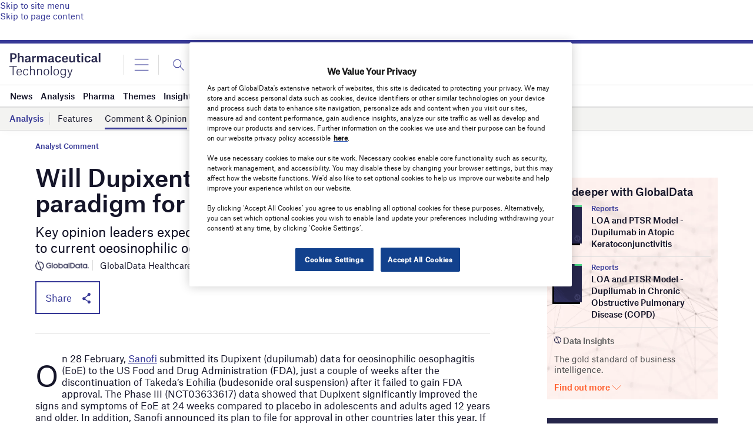

--- FILE ---
content_type: text/html; charset=utf-8
request_url: https://www.google.com/recaptcha/api2/anchor?ar=1&k=6LcqBjQUAAAAAOm0OoVcGhdeuwRaYeG44rfzGqtv&co=aHR0cHM6Ly93d3cucGhhcm1hY2V1dGljYWwtdGVjaG5vbG9neS5jb206NDQz&hl=en&v=N67nZn4AqZkNcbeMu4prBgzg&size=normal&anchor-ms=20000&execute-ms=30000&cb=an8dhg8dh1fc
body_size: 49261
content:
<!DOCTYPE HTML><html dir="ltr" lang="en"><head><meta http-equiv="Content-Type" content="text/html; charset=UTF-8">
<meta http-equiv="X-UA-Compatible" content="IE=edge">
<title>reCAPTCHA</title>
<style type="text/css">
/* cyrillic-ext */
@font-face {
  font-family: 'Roboto';
  font-style: normal;
  font-weight: 400;
  font-stretch: 100%;
  src: url(//fonts.gstatic.com/s/roboto/v48/KFO7CnqEu92Fr1ME7kSn66aGLdTylUAMa3GUBHMdazTgWw.woff2) format('woff2');
  unicode-range: U+0460-052F, U+1C80-1C8A, U+20B4, U+2DE0-2DFF, U+A640-A69F, U+FE2E-FE2F;
}
/* cyrillic */
@font-face {
  font-family: 'Roboto';
  font-style: normal;
  font-weight: 400;
  font-stretch: 100%;
  src: url(//fonts.gstatic.com/s/roboto/v48/KFO7CnqEu92Fr1ME7kSn66aGLdTylUAMa3iUBHMdazTgWw.woff2) format('woff2');
  unicode-range: U+0301, U+0400-045F, U+0490-0491, U+04B0-04B1, U+2116;
}
/* greek-ext */
@font-face {
  font-family: 'Roboto';
  font-style: normal;
  font-weight: 400;
  font-stretch: 100%;
  src: url(//fonts.gstatic.com/s/roboto/v48/KFO7CnqEu92Fr1ME7kSn66aGLdTylUAMa3CUBHMdazTgWw.woff2) format('woff2');
  unicode-range: U+1F00-1FFF;
}
/* greek */
@font-face {
  font-family: 'Roboto';
  font-style: normal;
  font-weight: 400;
  font-stretch: 100%;
  src: url(//fonts.gstatic.com/s/roboto/v48/KFO7CnqEu92Fr1ME7kSn66aGLdTylUAMa3-UBHMdazTgWw.woff2) format('woff2');
  unicode-range: U+0370-0377, U+037A-037F, U+0384-038A, U+038C, U+038E-03A1, U+03A3-03FF;
}
/* math */
@font-face {
  font-family: 'Roboto';
  font-style: normal;
  font-weight: 400;
  font-stretch: 100%;
  src: url(//fonts.gstatic.com/s/roboto/v48/KFO7CnqEu92Fr1ME7kSn66aGLdTylUAMawCUBHMdazTgWw.woff2) format('woff2');
  unicode-range: U+0302-0303, U+0305, U+0307-0308, U+0310, U+0312, U+0315, U+031A, U+0326-0327, U+032C, U+032F-0330, U+0332-0333, U+0338, U+033A, U+0346, U+034D, U+0391-03A1, U+03A3-03A9, U+03B1-03C9, U+03D1, U+03D5-03D6, U+03F0-03F1, U+03F4-03F5, U+2016-2017, U+2034-2038, U+203C, U+2040, U+2043, U+2047, U+2050, U+2057, U+205F, U+2070-2071, U+2074-208E, U+2090-209C, U+20D0-20DC, U+20E1, U+20E5-20EF, U+2100-2112, U+2114-2115, U+2117-2121, U+2123-214F, U+2190, U+2192, U+2194-21AE, U+21B0-21E5, U+21F1-21F2, U+21F4-2211, U+2213-2214, U+2216-22FF, U+2308-230B, U+2310, U+2319, U+231C-2321, U+2336-237A, U+237C, U+2395, U+239B-23B7, U+23D0, U+23DC-23E1, U+2474-2475, U+25AF, U+25B3, U+25B7, U+25BD, U+25C1, U+25CA, U+25CC, U+25FB, U+266D-266F, U+27C0-27FF, U+2900-2AFF, U+2B0E-2B11, U+2B30-2B4C, U+2BFE, U+3030, U+FF5B, U+FF5D, U+1D400-1D7FF, U+1EE00-1EEFF;
}
/* symbols */
@font-face {
  font-family: 'Roboto';
  font-style: normal;
  font-weight: 400;
  font-stretch: 100%;
  src: url(//fonts.gstatic.com/s/roboto/v48/KFO7CnqEu92Fr1ME7kSn66aGLdTylUAMaxKUBHMdazTgWw.woff2) format('woff2');
  unicode-range: U+0001-000C, U+000E-001F, U+007F-009F, U+20DD-20E0, U+20E2-20E4, U+2150-218F, U+2190, U+2192, U+2194-2199, U+21AF, U+21E6-21F0, U+21F3, U+2218-2219, U+2299, U+22C4-22C6, U+2300-243F, U+2440-244A, U+2460-24FF, U+25A0-27BF, U+2800-28FF, U+2921-2922, U+2981, U+29BF, U+29EB, U+2B00-2BFF, U+4DC0-4DFF, U+FFF9-FFFB, U+10140-1018E, U+10190-1019C, U+101A0, U+101D0-101FD, U+102E0-102FB, U+10E60-10E7E, U+1D2C0-1D2D3, U+1D2E0-1D37F, U+1F000-1F0FF, U+1F100-1F1AD, U+1F1E6-1F1FF, U+1F30D-1F30F, U+1F315, U+1F31C, U+1F31E, U+1F320-1F32C, U+1F336, U+1F378, U+1F37D, U+1F382, U+1F393-1F39F, U+1F3A7-1F3A8, U+1F3AC-1F3AF, U+1F3C2, U+1F3C4-1F3C6, U+1F3CA-1F3CE, U+1F3D4-1F3E0, U+1F3ED, U+1F3F1-1F3F3, U+1F3F5-1F3F7, U+1F408, U+1F415, U+1F41F, U+1F426, U+1F43F, U+1F441-1F442, U+1F444, U+1F446-1F449, U+1F44C-1F44E, U+1F453, U+1F46A, U+1F47D, U+1F4A3, U+1F4B0, U+1F4B3, U+1F4B9, U+1F4BB, U+1F4BF, U+1F4C8-1F4CB, U+1F4D6, U+1F4DA, U+1F4DF, U+1F4E3-1F4E6, U+1F4EA-1F4ED, U+1F4F7, U+1F4F9-1F4FB, U+1F4FD-1F4FE, U+1F503, U+1F507-1F50B, U+1F50D, U+1F512-1F513, U+1F53E-1F54A, U+1F54F-1F5FA, U+1F610, U+1F650-1F67F, U+1F687, U+1F68D, U+1F691, U+1F694, U+1F698, U+1F6AD, U+1F6B2, U+1F6B9-1F6BA, U+1F6BC, U+1F6C6-1F6CF, U+1F6D3-1F6D7, U+1F6E0-1F6EA, U+1F6F0-1F6F3, U+1F6F7-1F6FC, U+1F700-1F7FF, U+1F800-1F80B, U+1F810-1F847, U+1F850-1F859, U+1F860-1F887, U+1F890-1F8AD, U+1F8B0-1F8BB, U+1F8C0-1F8C1, U+1F900-1F90B, U+1F93B, U+1F946, U+1F984, U+1F996, U+1F9E9, U+1FA00-1FA6F, U+1FA70-1FA7C, U+1FA80-1FA89, U+1FA8F-1FAC6, U+1FACE-1FADC, U+1FADF-1FAE9, U+1FAF0-1FAF8, U+1FB00-1FBFF;
}
/* vietnamese */
@font-face {
  font-family: 'Roboto';
  font-style: normal;
  font-weight: 400;
  font-stretch: 100%;
  src: url(//fonts.gstatic.com/s/roboto/v48/KFO7CnqEu92Fr1ME7kSn66aGLdTylUAMa3OUBHMdazTgWw.woff2) format('woff2');
  unicode-range: U+0102-0103, U+0110-0111, U+0128-0129, U+0168-0169, U+01A0-01A1, U+01AF-01B0, U+0300-0301, U+0303-0304, U+0308-0309, U+0323, U+0329, U+1EA0-1EF9, U+20AB;
}
/* latin-ext */
@font-face {
  font-family: 'Roboto';
  font-style: normal;
  font-weight: 400;
  font-stretch: 100%;
  src: url(//fonts.gstatic.com/s/roboto/v48/KFO7CnqEu92Fr1ME7kSn66aGLdTylUAMa3KUBHMdazTgWw.woff2) format('woff2');
  unicode-range: U+0100-02BA, U+02BD-02C5, U+02C7-02CC, U+02CE-02D7, U+02DD-02FF, U+0304, U+0308, U+0329, U+1D00-1DBF, U+1E00-1E9F, U+1EF2-1EFF, U+2020, U+20A0-20AB, U+20AD-20C0, U+2113, U+2C60-2C7F, U+A720-A7FF;
}
/* latin */
@font-face {
  font-family: 'Roboto';
  font-style: normal;
  font-weight: 400;
  font-stretch: 100%;
  src: url(//fonts.gstatic.com/s/roboto/v48/KFO7CnqEu92Fr1ME7kSn66aGLdTylUAMa3yUBHMdazQ.woff2) format('woff2');
  unicode-range: U+0000-00FF, U+0131, U+0152-0153, U+02BB-02BC, U+02C6, U+02DA, U+02DC, U+0304, U+0308, U+0329, U+2000-206F, U+20AC, U+2122, U+2191, U+2193, U+2212, U+2215, U+FEFF, U+FFFD;
}
/* cyrillic-ext */
@font-face {
  font-family: 'Roboto';
  font-style: normal;
  font-weight: 500;
  font-stretch: 100%;
  src: url(//fonts.gstatic.com/s/roboto/v48/KFO7CnqEu92Fr1ME7kSn66aGLdTylUAMa3GUBHMdazTgWw.woff2) format('woff2');
  unicode-range: U+0460-052F, U+1C80-1C8A, U+20B4, U+2DE0-2DFF, U+A640-A69F, U+FE2E-FE2F;
}
/* cyrillic */
@font-face {
  font-family: 'Roboto';
  font-style: normal;
  font-weight: 500;
  font-stretch: 100%;
  src: url(//fonts.gstatic.com/s/roboto/v48/KFO7CnqEu92Fr1ME7kSn66aGLdTylUAMa3iUBHMdazTgWw.woff2) format('woff2');
  unicode-range: U+0301, U+0400-045F, U+0490-0491, U+04B0-04B1, U+2116;
}
/* greek-ext */
@font-face {
  font-family: 'Roboto';
  font-style: normal;
  font-weight: 500;
  font-stretch: 100%;
  src: url(//fonts.gstatic.com/s/roboto/v48/KFO7CnqEu92Fr1ME7kSn66aGLdTylUAMa3CUBHMdazTgWw.woff2) format('woff2');
  unicode-range: U+1F00-1FFF;
}
/* greek */
@font-face {
  font-family: 'Roboto';
  font-style: normal;
  font-weight: 500;
  font-stretch: 100%;
  src: url(//fonts.gstatic.com/s/roboto/v48/KFO7CnqEu92Fr1ME7kSn66aGLdTylUAMa3-UBHMdazTgWw.woff2) format('woff2');
  unicode-range: U+0370-0377, U+037A-037F, U+0384-038A, U+038C, U+038E-03A1, U+03A3-03FF;
}
/* math */
@font-face {
  font-family: 'Roboto';
  font-style: normal;
  font-weight: 500;
  font-stretch: 100%;
  src: url(//fonts.gstatic.com/s/roboto/v48/KFO7CnqEu92Fr1ME7kSn66aGLdTylUAMawCUBHMdazTgWw.woff2) format('woff2');
  unicode-range: U+0302-0303, U+0305, U+0307-0308, U+0310, U+0312, U+0315, U+031A, U+0326-0327, U+032C, U+032F-0330, U+0332-0333, U+0338, U+033A, U+0346, U+034D, U+0391-03A1, U+03A3-03A9, U+03B1-03C9, U+03D1, U+03D5-03D6, U+03F0-03F1, U+03F4-03F5, U+2016-2017, U+2034-2038, U+203C, U+2040, U+2043, U+2047, U+2050, U+2057, U+205F, U+2070-2071, U+2074-208E, U+2090-209C, U+20D0-20DC, U+20E1, U+20E5-20EF, U+2100-2112, U+2114-2115, U+2117-2121, U+2123-214F, U+2190, U+2192, U+2194-21AE, U+21B0-21E5, U+21F1-21F2, U+21F4-2211, U+2213-2214, U+2216-22FF, U+2308-230B, U+2310, U+2319, U+231C-2321, U+2336-237A, U+237C, U+2395, U+239B-23B7, U+23D0, U+23DC-23E1, U+2474-2475, U+25AF, U+25B3, U+25B7, U+25BD, U+25C1, U+25CA, U+25CC, U+25FB, U+266D-266F, U+27C0-27FF, U+2900-2AFF, U+2B0E-2B11, U+2B30-2B4C, U+2BFE, U+3030, U+FF5B, U+FF5D, U+1D400-1D7FF, U+1EE00-1EEFF;
}
/* symbols */
@font-face {
  font-family: 'Roboto';
  font-style: normal;
  font-weight: 500;
  font-stretch: 100%;
  src: url(//fonts.gstatic.com/s/roboto/v48/KFO7CnqEu92Fr1ME7kSn66aGLdTylUAMaxKUBHMdazTgWw.woff2) format('woff2');
  unicode-range: U+0001-000C, U+000E-001F, U+007F-009F, U+20DD-20E0, U+20E2-20E4, U+2150-218F, U+2190, U+2192, U+2194-2199, U+21AF, U+21E6-21F0, U+21F3, U+2218-2219, U+2299, U+22C4-22C6, U+2300-243F, U+2440-244A, U+2460-24FF, U+25A0-27BF, U+2800-28FF, U+2921-2922, U+2981, U+29BF, U+29EB, U+2B00-2BFF, U+4DC0-4DFF, U+FFF9-FFFB, U+10140-1018E, U+10190-1019C, U+101A0, U+101D0-101FD, U+102E0-102FB, U+10E60-10E7E, U+1D2C0-1D2D3, U+1D2E0-1D37F, U+1F000-1F0FF, U+1F100-1F1AD, U+1F1E6-1F1FF, U+1F30D-1F30F, U+1F315, U+1F31C, U+1F31E, U+1F320-1F32C, U+1F336, U+1F378, U+1F37D, U+1F382, U+1F393-1F39F, U+1F3A7-1F3A8, U+1F3AC-1F3AF, U+1F3C2, U+1F3C4-1F3C6, U+1F3CA-1F3CE, U+1F3D4-1F3E0, U+1F3ED, U+1F3F1-1F3F3, U+1F3F5-1F3F7, U+1F408, U+1F415, U+1F41F, U+1F426, U+1F43F, U+1F441-1F442, U+1F444, U+1F446-1F449, U+1F44C-1F44E, U+1F453, U+1F46A, U+1F47D, U+1F4A3, U+1F4B0, U+1F4B3, U+1F4B9, U+1F4BB, U+1F4BF, U+1F4C8-1F4CB, U+1F4D6, U+1F4DA, U+1F4DF, U+1F4E3-1F4E6, U+1F4EA-1F4ED, U+1F4F7, U+1F4F9-1F4FB, U+1F4FD-1F4FE, U+1F503, U+1F507-1F50B, U+1F50D, U+1F512-1F513, U+1F53E-1F54A, U+1F54F-1F5FA, U+1F610, U+1F650-1F67F, U+1F687, U+1F68D, U+1F691, U+1F694, U+1F698, U+1F6AD, U+1F6B2, U+1F6B9-1F6BA, U+1F6BC, U+1F6C6-1F6CF, U+1F6D3-1F6D7, U+1F6E0-1F6EA, U+1F6F0-1F6F3, U+1F6F7-1F6FC, U+1F700-1F7FF, U+1F800-1F80B, U+1F810-1F847, U+1F850-1F859, U+1F860-1F887, U+1F890-1F8AD, U+1F8B0-1F8BB, U+1F8C0-1F8C1, U+1F900-1F90B, U+1F93B, U+1F946, U+1F984, U+1F996, U+1F9E9, U+1FA00-1FA6F, U+1FA70-1FA7C, U+1FA80-1FA89, U+1FA8F-1FAC6, U+1FACE-1FADC, U+1FADF-1FAE9, U+1FAF0-1FAF8, U+1FB00-1FBFF;
}
/* vietnamese */
@font-face {
  font-family: 'Roboto';
  font-style: normal;
  font-weight: 500;
  font-stretch: 100%;
  src: url(//fonts.gstatic.com/s/roboto/v48/KFO7CnqEu92Fr1ME7kSn66aGLdTylUAMa3OUBHMdazTgWw.woff2) format('woff2');
  unicode-range: U+0102-0103, U+0110-0111, U+0128-0129, U+0168-0169, U+01A0-01A1, U+01AF-01B0, U+0300-0301, U+0303-0304, U+0308-0309, U+0323, U+0329, U+1EA0-1EF9, U+20AB;
}
/* latin-ext */
@font-face {
  font-family: 'Roboto';
  font-style: normal;
  font-weight: 500;
  font-stretch: 100%;
  src: url(//fonts.gstatic.com/s/roboto/v48/KFO7CnqEu92Fr1ME7kSn66aGLdTylUAMa3KUBHMdazTgWw.woff2) format('woff2');
  unicode-range: U+0100-02BA, U+02BD-02C5, U+02C7-02CC, U+02CE-02D7, U+02DD-02FF, U+0304, U+0308, U+0329, U+1D00-1DBF, U+1E00-1E9F, U+1EF2-1EFF, U+2020, U+20A0-20AB, U+20AD-20C0, U+2113, U+2C60-2C7F, U+A720-A7FF;
}
/* latin */
@font-face {
  font-family: 'Roboto';
  font-style: normal;
  font-weight: 500;
  font-stretch: 100%;
  src: url(//fonts.gstatic.com/s/roboto/v48/KFO7CnqEu92Fr1ME7kSn66aGLdTylUAMa3yUBHMdazQ.woff2) format('woff2');
  unicode-range: U+0000-00FF, U+0131, U+0152-0153, U+02BB-02BC, U+02C6, U+02DA, U+02DC, U+0304, U+0308, U+0329, U+2000-206F, U+20AC, U+2122, U+2191, U+2193, U+2212, U+2215, U+FEFF, U+FFFD;
}
/* cyrillic-ext */
@font-face {
  font-family: 'Roboto';
  font-style: normal;
  font-weight: 900;
  font-stretch: 100%;
  src: url(//fonts.gstatic.com/s/roboto/v48/KFO7CnqEu92Fr1ME7kSn66aGLdTylUAMa3GUBHMdazTgWw.woff2) format('woff2');
  unicode-range: U+0460-052F, U+1C80-1C8A, U+20B4, U+2DE0-2DFF, U+A640-A69F, U+FE2E-FE2F;
}
/* cyrillic */
@font-face {
  font-family: 'Roboto';
  font-style: normal;
  font-weight: 900;
  font-stretch: 100%;
  src: url(//fonts.gstatic.com/s/roboto/v48/KFO7CnqEu92Fr1ME7kSn66aGLdTylUAMa3iUBHMdazTgWw.woff2) format('woff2');
  unicode-range: U+0301, U+0400-045F, U+0490-0491, U+04B0-04B1, U+2116;
}
/* greek-ext */
@font-face {
  font-family: 'Roboto';
  font-style: normal;
  font-weight: 900;
  font-stretch: 100%;
  src: url(//fonts.gstatic.com/s/roboto/v48/KFO7CnqEu92Fr1ME7kSn66aGLdTylUAMa3CUBHMdazTgWw.woff2) format('woff2');
  unicode-range: U+1F00-1FFF;
}
/* greek */
@font-face {
  font-family: 'Roboto';
  font-style: normal;
  font-weight: 900;
  font-stretch: 100%;
  src: url(//fonts.gstatic.com/s/roboto/v48/KFO7CnqEu92Fr1ME7kSn66aGLdTylUAMa3-UBHMdazTgWw.woff2) format('woff2');
  unicode-range: U+0370-0377, U+037A-037F, U+0384-038A, U+038C, U+038E-03A1, U+03A3-03FF;
}
/* math */
@font-face {
  font-family: 'Roboto';
  font-style: normal;
  font-weight: 900;
  font-stretch: 100%;
  src: url(//fonts.gstatic.com/s/roboto/v48/KFO7CnqEu92Fr1ME7kSn66aGLdTylUAMawCUBHMdazTgWw.woff2) format('woff2');
  unicode-range: U+0302-0303, U+0305, U+0307-0308, U+0310, U+0312, U+0315, U+031A, U+0326-0327, U+032C, U+032F-0330, U+0332-0333, U+0338, U+033A, U+0346, U+034D, U+0391-03A1, U+03A3-03A9, U+03B1-03C9, U+03D1, U+03D5-03D6, U+03F0-03F1, U+03F4-03F5, U+2016-2017, U+2034-2038, U+203C, U+2040, U+2043, U+2047, U+2050, U+2057, U+205F, U+2070-2071, U+2074-208E, U+2090-209C, U+20D0-20DC, U+20E1, U+20E5-20EF, U+2100-2112, U+2114-2115, U+2117-2121, U+2123-214F, U+2190, U+2192, U+2194-21AE, U+21B0-21E5, U+21F1-21F2, U+21F4-2211, U+2213-2214, U+2216-22FF, U+2308-230B, U+2310, U+2319, U+231C-2321, U+2336-237A, U+237C, U+2395, U+239B-23B7, U+23D0, U+23DC-23E1, U+2474-2475, U+25AF, U+25B3, U+25B7, U+25BD, U+25C1, U+25CA, U+25CC, U+25FB, U+266D-266F, U+27C0-27FF, U+2900-2AFF, U+2B0E-2B11, U+2B30-2B4C, U+2BFE, U+3030, U+FF5B, U+FF5D, U+1D400-1D7FF, U+1EE00-1EEFF;
}
/* symbols */
@font-face {
  font-family: 'Roboto';
  font-style: normal;
  font-weight: 900;
  font-stretch: 100%;
  src: url(//fonts.gstatic.com/s/roboto/v48/KFO7CnqEu92Fr1ME7kSn66aGLdTylUAMaxKUBHMdazTgWw.woff2) format('woff2');
  unicode-range: U+0001-000C, U+000E-001F, U+007F-009F, U+20DD-20E0, U+20E2-20E4, U+2150-218F, U+2190, U+2192, U+2194-2199, U+21AF, U+21E6-21F0, U+21F3, U+2218-2219, U+2299, U+22C4-22C6, U+2300-243F, U+2440-244A, U+2460-24FF, U+25A0-27BF, U+2800-28FF, U+2921-2922, U+2981, U+29BF, U+29EB, U+2B00-2BFF, U+4DC0-4DFF, U+FFF9-FFFB, U+10140-1018E, U+10190-1019C, U+101A0, U+101D0-101FD, U+102E0-102FB, U+10E60-10E7E, U+1D2C0-1D2D3, U+1D2E0-1D37F, U+1F000-1F0FF, U+1F100-1F1AD, U+1F1E6-1F1FF, U+1F30D-1F30F, U+1F315, U+1F31C, U+1F31E, U+1F320-1F32C, U+1F336, U+1F378, U+1F37D, U+1F382, U+1F393-1F39F, U+1F3A7-1F3A8, U+1F3AC-1F3AF, U+1F3C2, U+1F3C4-1F3C6, U+1F3CA-1F3CE, U+1F3D4-1F3E0, U+1F3ED, U+1F3F1-1F3F3, U+1F3F5-1F3F7, U+1F408, U+1F415, U+1F41F, U+1F426, U+1F43F, U+1F441-1F442, U+1F444, U+1F446-1F449, U+1F44C-1F44E, U+1F453, U+1F46A, U+1F47D, U+1F4A3, U+1F4B0, U+1F4B3, U+1F4B9, U+1F4BB, U+1F4BF, U+1F4C8-1F4CB, U+1F4D6, U+1F4DA, U+1F4DF, U+1F4E3-1F4E6, U+1F4EA-1F4ED, U+1F4F7, U+1F4F9-1F4FB, U+1F4FD-1F4FE, U+1F503, U+1F507-1F50B, U+1F50D, U+1F512-1F513, U+1F53E-1F54A, U+1F54F-1F5FA, U+1F610, U+1F650-1F67F, U+1F687, U+1F68D, U+1F691, U+1F694, U+1F698, U+1F6AD, U+1F6B2, U+1F6B9-1F6BA, U+1F6BC, U+1F6C6-1F6CF, U+1F6D3-1F6D7, U+1F6E0-1F6EA, U+1F6F0-1F6F3, U+1F6F7-1F6FC, U+1F700-1F7FF, U+1F800-1F80B, U+1F810-1F847, U+1F850-1F859, U+1F860-1F887, U+1F890-1F8AD, U+1F8B0-1F8BB, U+1F8C0-1F8C1, U+1F900-1F90B, U+1F93B, U+1F946, U+1F984, U+1F996, U+1F9E9, U+1FA00-1FA6F, U+1FA70-1FA7C, U+1FA80-1FA89, U+1FA8F-1FAC6, U+1FACE-1FADC, U+1FADF-1FAE9, U+1FAF0-1FAF8, U+1FB00-1FBFF;
}
/* vietnamese */
@font-face {
  font-family: 'Roboto';
  font-style: normal;
  font-weight: 900;
  font-stretch: 100%;
  src: url(//fonts.gstatic.com/s/roboto/v48/KFO7CnqEu92Fr1ME7kSn66aGLdTylUAMa3OUBHMdazTgWw.woff2) format('woff2');
  unicode-range: U+0102-0103, U+0110-0111, U+0128-0129, U+0168-0169, U+01A0-01A1, U+01AF-01B0, U+0300-0301, U+0303-0304, U+0308-0309, U+0323, U+0329, U+1EA0-1EF9, U+20AB;
}
/* latin-ext */
@font-face {
  font-family: 'Roboto';
  font-style: normal;
  font-weight: 900;
  font-stretch: 100%;
  src: url(//fonts.gstatic.com/s/roboto/v48/KFO7CnqEu92Fr1ME7kSn66aGLdTylUAMa3KUBHMdazTgWw.woff2) format('woff2');
  unicode-range: U+0100-02BA, U+02BD-02C5, U+02C7-02CC, U+02CE-02D7, U+02DD-02FF, U+0304, U+0308, U+0329, U+1D00-1DBF, U+1E00-1E9F, U+1EF2-1EFF, U+2020, U+20A0-20AB, U+20AD-20C0, U+2113, U+2C60-2C7F, U+A720-A7FF;
}
/* latin */
@font-face {
  font-family: 'Roboto';
  font-style: normal;
  font-weight: 900;
  font-stretch: 100%;
  src: url(//fonts.gstatic.com/s/roboto/v48/KFO7CnqEu92Fr1ME7kSn66aGLdTylUAMa3yUBHMdazQ.woff2) format('woff2');
  unicode-range: U+0000-00FF, U+0131, U+0152-0153, U+02BB-02BC, U+02C6, U+02DA, U+02DC, U+0304, U+0308, U+0329, U+2000-206F, U+20AC, U+2122, U+2191, U+2193, U+2212, U+2215, U+FEFF, U+FFFD;
}

</style>
<link rel="stylesheet" type="text/css" href="https://www.gstatic.com/recaptcha/releases/N67nZn4AqZkNcbeMu4prBgzg/styles__ltr.css">
<script nonce="jz12-LwVUrvBuhZqZaSAWg" type="text/javascript">window['__recaptcha_api'] = 'https://www.google.com/recaptcha/api2/';</script>
<script type="text/javascript" src="https://www.gstatic.com/recaptcha/releases/N67nZn4AqZkNcbeMu4prBgzg/recaptcha__en.js" nonce="jz12-LwVUrvBuhZqZaSAWg">
      
    </script></head>
<body><div id="rc-anchor-alert" class="rc-anchor-alert"></div>
<input type="hidden" id="recaptcha-token" value="[base64]">
<script type="text/javascript" nonce="jz12-LwVUrvBuhZqZaSAWg">
      recaptcha.anchor.Main.init("[\x22ainput\x22,[\x22bgdata\x22,\x22\x22,\[base64]/[base64]/[base64]/[base64]/[base64]/[base64]/KGcoTywyNTMsTy5PKSxVRyhPLEMpKTpnKE8sMjUzLEMpLE8pKSxsKSksTykpfSxieT1mdW5jdGlvbihDLE8sdSxsKXtmb3IobD0odT1SKEMpLDApO08+MDtPLS0pbD1sPDw4fFooQyk7ZyhDLHUsbCl9LFVHPWZ1bmN0aW9uKEMsTyl7Qy5pLmxlbmd0aD4xMDQ/[base64]/[base64]/[base64]/[base64]/[base64]/[base64]/[base64]\\u003d\x22,\[base64]\x22,\x22w4hYwpIiw6ErwrDDiBDDqifDjMONwqrCpWotwpTDuMOwHkR/[base64]/DoQrCmivDs1BCYm5YAMK4UjvCswLDunjDh8OVGsONMMO9wo04S17DgMOqw5jDqcKLBcKrwrZ3w7LDg0jCjRJCOH5EwqjDosOhw7PCmsKLwok4w4dgNsKHBlfCh8Kew7o6wpTCkXbCiVcWw5PDkl5/ZsKww4zChV9DwpErIMKjw7dXPCNWeAdOXMK6fXEBbMOpwpA6dGttw6Z+wrLDsMKVRsOqw4DDkBnDhsKVMcKzwrEbSMKdw55LwrA1ZcOJQcOZUW/[base64]/Ch8OuwqknwpHDiAArw6RdJsOrVMOVwr9Qw6bDpsKowpjCnGRSOQPDq1BtPsOBw5/DvWsYA8O8GcKXwpnCn2t4DxvDhsKIKzrCjzQnMcOMw7DDr8KAY3fDs33CkcKSJ8OtDW3DhsObP8O8wqLDohRsworCvcOKWcKOf8OHwpDCvjRfTg3DjQ3CpClrw6sPw4fCpMKkPsK1e8KSwrxaOmBNwr/CtMKqw4nCvsO7wqEAIgRIMcObN8OiwphpbwNbwoVnw7PDl8Ouw44+wrrDqBduwrDCs1sbw4bDucOXCUHDq8OuwpJ0w7/DoTzCg2rDicKVw7BJwo3Cgk3Dk8Osw5guQcOQW1TDmsKLw5F/[base64]/FTHCk8Ocw4nDiwnDuMOmIxHDr8KKwphJw484YD14eAjDnsOePcOnXTx7AcO7w4hnwrPCqQDDqWMzwqjCqMOfOMOBOnnDjj5sw5QCwr/DqcKnfm/Ci1kkL8OxwqDDiMOrdcOqwrbCqHLDlT4+fcKvXQddU8KsQ8K4w4Enwo8GwpPCsMKMw5DCvy8Rw6zCknZRFMOYwpgTJcKZFXwAe8OOw7DDp8OMw5/[base64]/Dr8OUwrV+w7UzOMOGwozCl0NeOMK4wodDSVfCjzJVw4/DtRDDuMKzMcK/PMKyB8Osw4MUwrjClsOwDcORwpfDr8OhbllvwrAqwoHDgcOfbcOVwoZ+wr3DtcKUwqEueWDClMOOV8KoFsOWTEJCw51fbm9/wprDgMK5wqNaSMK7XsOtK8Kowo3Dpk3CizBbw7fDtsK2w7PCrSHDkS0Nw5h1cGfCqCtvRsOaw41vw6TDhMKyPggfW8KQC8Ozwp/Dp8Kww5PCjMOHKTnCgcO2RMKMw6zDlRPCqMKNLEpIwoo3wrPDvcKkw4AhC8OuRFbDhMKzw7zCqF/[base64]/Dpw7Cu3TDn8ONw5jDjxHCksO5wp/[base64]/[base64]/CiMKuwoFew6PDqsKfAEnCnW7CimoSe8Kbw6Y1wqDCqlIwQ2cwLUcfwoIdFlxcPsOkJlcHCSXCi8KwDMKpwp7DiMOHw5HDkwAqFMKGwoHCgBxKJsOnwoR3P0/[base64]/[base64]/[base64]/MQzDnMK6w4zDmwBBwpJlN8KJDMOQLsKtwpIUDA5Kw7zDjsOQBMK/w7nDssOgYFIPP8KAw6bDjsKKw5LCmsK6OxrCi8Odw7nDtxDDoy3DpVY5aynCmcO9w5E2XcKZw7QJbsO9H8OGwrAyUlfDmlnCnGHClDjDu8O7LTHDsDwpw7/DljzCnMOtJ3sew7PDo8K0wr96w79QV2x5eERBLsK7wrxbw5lKwqnDtj9cwrMew4t2w5s2wrfDlcOiUMOZOVp+KsKRwoF5CMOMw4vDs8Kiw5dMCcO9w4RvInp3SMOGRH/CtcKvwoA1w5hGw7LDpcOpRMKiN17Du8OBwpolEsOAByVHOsKsXgceGmF5WsKhS2nCmA/CpwcvC0fCjUUawrxfwqAGw5DDtcKFwo/CpMK4QsKaKyvDlw/[base64]/Cu8Khw7XCsELDgxUNGsOdDG/Cr2HDknQcCMKGDS4Dw7BBNTVRFcOdwqDCk8KBVcKpw77Dllw8wooswrHCiQ/Dq8OpwodvwpLDlBHDjjjDlUZoJMOcCmzCqyTDgBzCmsOyw4APw6zCjMOGMn/[base64]/Cp28OGMKUwodPR8OeeB9wWcKqw5YIwr9Iw4HCjn8Ywr7DvmpJQ2o5JsKJDnVCNGTCoFRad0wPJghNVzvDnmrDglLCqRjCj8KTHzPDoyXDi1NPw5zDngkuwrQxw5vDm07Do0pWDkzCpV0UwqHDrF/[base64]/[base64]/V1XCrMOCw6crw5hFw5QRw5YFwqDDpG7ChsOAw6DDusKgw6TDpcOPwrZZw6PCkX7DkFoFw47DoD/[base64]/CiTfDq8KbQU/Ch8K6w6zCn8KsBsKMw5XDh8Kzwq7DoU7CiD8twqvCvcKLwqAxw7trw7zCk8OjwqcjdcKFb8OFecKQwpbCukMuGVsJw4zDv2gMwpDDr8OAwoJNasOZw7RTw4rCv8KXwrRCwrwVawVRAsKUw6tNwos/TEvDvcOXIgUcw5INT2rDi8Oaw55hZMKawr/Dtm0jwo4zwrnDk2/DskpLw7nDrCUcAFhvIW5ARMKVwqImw5g1QcOawpAtw4VoLQHCgMKAw71Bw5BYI8O2w6XDvBYVw73DlnbDjgVzMW0Tw4Y2WsKvJMKZw4Qlw5MHM8KZw5DCkWXCphHCpMOxw7jCkcOMXCPDvQzChyxowq0sw4ptOhMDwoTDtsKfKlNuf8OPw4ZaGloswrp7Hg/CtXRNeMOgw5EMwo1aJ8OAccKzV0Eww7DCmCB1VwwncsOPw6kTXcK6w7rCl1kvw7/[base64]/w6NQQktDLcOyw7p7NsKewqvDvsOSLcKyC3ElwrnDqy/DicO8OQfCgcOBcEEzw6LDi13DvV/Di1MvwplhwqIfw7Z5wpTCuh/[base64]/[base64]/OcKvwqTCnTQLaiNgwp3CmMKCwp9AwrfDiErCs1DDjEA8wqrCqUPDvQDCrWsvw6cyHVNwwq/DnjXCjcOnw5jCg3PDu8OgIMKxLMKUw61fT2ErwrpfwpJnWjfDvXfCkg/DnzHCrB7Co8K0NsOjw7UDwrjDq23DjsKXwph1wrTDgMOcOH9KK8OAP8KZwrsEwq4Kw4EnN0/CkEHDmMOKAAzCisOWWGBPw5VjVMK3w4Ztw7ZCf2I6w63DtTbDtRnDk8OaNMOfLnvDuB0/B8KQw4LCi8O0wpLCrWhuHkTCunbCnsO5w7nDtgnClTXCtcKEYxjDoGvDnUXCimDDjl/CvcKdwrEAc8KHVFvCi1xuKRbCg8Kew68EwqUjfsOWwrl2woDCpMKAw401wrDDq8KOw7HCvDnDnUgqwrjDsHDDrhE8WnhAfmhawpxMRMOcwp1Bw71lwrzCsA3CrVsQBjVKw4zCi8OZByQmw4DDlcK1w5vCncOoCh7Ck8KHaGPCrmnDnHXDksOOw53CsQtWwpI/dDFwAMKVD3TDkWIKdEbDo8K6woXDvsK8XQjCj8ORw7A4OcOEw5XDusOnwrvCrsKIc8OgwrlMw7QZwp3Di8O1wrbDpsKrw7DDpMKgwpjDgkNeMjTCt8O6fsKgJU85wqx/wqDClMKRw53DvzzCh8OAw5nDmRhscUwTdHfCv07Ds8O5w4JgwpMQA8KVwpDCr8Ofw4Z/w5Zfw445wpV7wqJDCMO/B8KjO8OQTsK8woM1EsOQacObwrvDrC/CksOMKEbCr8O1w4F8wotmV2RSUzDDq19Swp/[base64]/DgUpfw5QKDcK2wpnDsEkVwqEyak3CqzzDhMK4RlMgw7YVT8OywrMkXsOCw74sIw7CjBXDrENlw6zDncO7w7EywoYrGlvDssOYw5TDkyYewrHCu37DscOveXlywplbDcOSw4lRW8OLLcKJQcK7wpHCl8KNwq5KFMKdw61hJz/Clz4vAWjDsyVmYsKnNMOoIxcZw711wrLCv8Oza8Oyw5DDk8O1HMONQsOqHMKVwozDjUjDhCEYYjsgwpDCg8KxN8Kxw5nCgsKpIg5FS1pQJcOGVXXDtcOxNz/[base64]/CsS8bKcKFC8Kuw4h5EMO+wrvDjsKbwo8PZVXCvsK4w4fCjsKuRcKGWAVgDnwrwosJw6Jxwr98wq3DhBDCo8KOw7sawrhmXMKOHivCix11wpzCucO6wpbCry7CpFUFLcOtfsKEe8OgWMKERWHCswweG3FtfXbDjk9Dw5bCk8OkZsK2w74RIMOkJcK4K8K/Zk5waydGOw3Dkn41wpJcw4nDo2NbX8Ksw7PDu8OjF8KcwopOQWkiM8Otwr/ClBrDpzzCq8K1fnNew7lOwpxZX8KKWAjCjcOow5zClyTCk2clw5rDsGbDiCXDgyZPwrHDgcOHwqccw68AZsKXFmPCtcKCQ8O0wpDDp0oowoDDvMK/AD0SHsONMGE1ZMONZGfDt8OLw4fDrkt4LFAiw4HCg8KWw6hGw67Di1TChXV4w77Du1QTwq4GEQgvfx/ClcKMw5HCssKTw68wAHLCriVKw4pKD8KKT8OhwpPCl1cIcz3CpkXDtHk0w54ww6HDry54akZuGcKKw5hgw6l/wrA4w7DDohjCjVvCgsOQwo/DlgsHQsOXwo3ClTkmdMO5w6LCs8KXw7nDgmbCuVFwScO6B8KLPMKMw7/Ds8KRDlctwoTDlMK8ck0FDMK1FQPCmGAmwqRSYl9yKMOqaGvDtW/CqcOsBsOnVyrCmnw3NMOveMKKwo/[base64]/CuHfCqsOBJBYxw5TCnMOVwrXCqzhUw6sLwqHDsjDDkDgCwqnCgsOfLsOFBcKxw5AxOsOqwptMwr3DtcKxayMAZ8OaNsKywonDoXs5w5kZwq/Ct2PDrFdtWMKHwqMlwp0CO1/DpsOODkHCvlBDe8KfNFXDpjjCnz/DmBYXOcOfG8Ovw7fCpcKJw5PDpMOzG8KBw4LDj2HClV/ClCBnwoY6w71Jw48vOMKrw6PDkMODJ8KdwqDCogzDqcK1VsOjwr3CrMO/w7jCosKCw4J+wqYqw5NbQSzCuibDmXEHf8KxScKgQ8KZw7rDliJNw7dxTirCj14rw5MdKCbDsMKYworDq8KRw4/DrQ1pwrrCt8OpKsKTwoxGw4ZsasKlw7csZ8O2wp/CvX/CpcKXw5PDgj46J8KywpV0JhDDsMKPCl7DqsOrGR9TdTjDh33Dr1B2w5QDcsKhf8Oaw6TCi8KCH0rDnMOtw5fDgsKgw7dKw6R9QsKbwonDnsK3wpfDlkbCm8K/Jw5bX3fCmMONwpIiCxgKwqPCvm8oXcKiw48aQ8K2YGjCvHXCq0zDkgs8GDHDu8Kzwr8RDsOwAm3CqsOnEC5Ywr7DvsObwrTDilLCmGx8w5l1fsKDDMKRaAMAw5zCnS3DjcKGCibCuDBWw6/DlsO9wpUAOcK/[base64]/CqcOaMcO4wqVGw5fCosOaw6kYwop2GMOPdXdLw7xMXcOyw7JmwqoqwpzDncKpwqzClAvCusKicsKYKCtwSkVvasOAXsOFw7pVw5bCpcKiwojCoMKsw7DCsGkTfi0kBgFEYR9Bw5fClMKbLcOwVyLCm3/Dk8O/wp/DtQHDo8KdwqRbKzfDrSFuwoVeDcO0w4tYwrAjHXTDq8OHJsO1wrtBQRcAw4TChsOzACjCvsODw6DDj3zDvcKlLlM8wp9tw6szQsOKwoRba0PCoUFhw6svfcO7Zl7CjGDCoT/[base64]/CmSIBwp3CviDCmsKuw6bDqsOTKsO3w67Dk8KOEScPOcK2w7zDuXp9w6rDhG3DhcK+DHzCslBBdT43woHCl2nCicKlwrDDqnpXwqEBw4p7wocvfGfDoBrDnMKew6fDnsKqZsKKf39ATmzDgcKdMzzDjXAPwqrCgHF0w5YbBXh9Xid8w6fCvMKsDy8/[base64]/wpfDnSJNwq/[base64]/Dq8K7wqgBLcKCw59ewrlewpQSVC/ClMKLwrt0dcOXwqwsW8K8wq9gwpbCgSBNE8K/worCrsO7w6VewoDDgRnDoXkfLD06XGjDg8Kkw5NLcUIew63Dn8Kbw6/Ck2LChMOyVXI/[base64]/DpMOxwrXDuHfDsBfCmHfDjG3CiMKWWnXDqFsxA8Ogw7xcwqvCnB7DlsKrGlbDtRzDvsOyf8KuCsKjwp/CvWIMw51jwp8yAMKHwpR1wpTConDCncKXTF/CuhR1RcOqCifDm1EiMHtrfcOpwonCnMOvw79uDEDDgcKYEi4Xw7s0SQfDiXDCpMKBRsKgQsO1HMKdw7fClRPDmlHCu8OTw4BGw5QnH8K+wqXCmDDDg1LDikbDpEnDkTnCnl3Dkg4vQ3zDiiUHNgp2GcKUSTnDs8Oswr/DvcK8wp4Qw5o3w6vDiGHCgUVTS8KNJDcrdEXCqsOyDlnDgMOJwqvDhBZkJh/CusKkwqFAU8KqwpxDwpscPMOLLTk2O8Ouw7VpSk9jwrY0csOtwrczwpJ7CMO5RD/Dv8O8w4gQw6XCq8OMM8KSwqR+SMKKUGjDt2PDlV3ChUFow7EFXRFxOBzChQgDHMOOwrNBw7HCgMOaworCuVc8M8KIQMOfcSV6G8Oswp0vwqDDt29Lwp4ow5BcwojDgEBRBTheJcKhwqfCqRzCl8KXwrfCqA/[base64]/[base64]/wpYLdTnDk25yw5/CocO/wrs3wqnCi8OFwrHDrsOBIXLDkTTCkCPDmsO5wqdCRsKKBcKEwqlhJSvCinLCj2c4wqV7EjjClcKiw7/DtBQeDSxAwo5Fwrwlwp5KH2jDnhnDtwRhwqhGwrp8w4FbwovDoXXCgcOxwrXDpcKuKxwWwo/[base64]/ChMOKL084bXR4BsKGw4sRw6ZNwq3DrcOWw5jCrUldwoFjwpjDr8KZwpbCrMK3eQpgw5ZJHkF6wpnDjTRdwqtIwr3Dl8KLwr5qFSoFUsOjwrJjwqYvFCh3J8KHw6g5JQo2fTvDnmTDpydYw6DCgEDDu8O3fWdqQMKzwqXDgTrCoAU4VT/DjsOswrErwr1XGcOmw5rDksKkwq/DpcOcw6zChsKjLsOEwqzCmyfDv8OXwrMSIMO2JE5swr3Cl8Oww47CtQrDhydyw6HDpU83w5Now4TCpcOCGwHDh8OFw7YQwrPCm2gbczPCl3HDncKsw7fCuMKzDcKcw4JCIsODw6LCv8O6awXDqGzDrjF6wpXCgDzCkMKNWTxdERzClMKYFsOhZV3CgHPCvsO/wqZWwoDCtTvDkFBfw5fDoWnCuD7DocO3cMKaw5PDvkULfDLDl2kYXcO7YMOTZloWBGvDnnAdYnrCgzgGw5xXwpDCo8O8LcKuwpbDgcKBwrzChFRILcKAZmHCiDodw5PDmMK+cHlYfcKfwplgw7cWLHLDsMKVXsO+eUjCrB/DjsKfw58ULm8KDVVGw6oDwpZ+wq/Dq8K9w6/CrBvCiSFbZMKAw6YUdSvCsMOSw5VpLhoYwps0LcO+djbCq1krw4/DkFDCpkcVJ3cdRGHDmVYcwrvDjsOFGRFGCMKWwodOZMK6wrfCimw8STJDVsKQZ8KKwq/CnsOBwqRSwqjDmlPDtsOIwox4w48tw7UpYzPDrhQ0wprCqzDCmcOVTsO+w59kwrfDusK/O8OybsK8wqlaVnPCvzRTLMKVUMO5FMO6wq8wNTDCv8OcZcOuw7vDh8KKw4omfh8ow57Di8Oaf8Okw5QsOl7DrgPDnsOCZ8O8W2cOw4DDmcKmw40VacO/w41oGcOqw4dNCcKqw6VHVsObRzkpwq9uwoHChcKqwqzCv8K3E8O7w57CgF1xw77Cj2jCm8KvZsKJA8Oowr04AsKYKsKTwq4DbMO3w6TDmsO5XEx9wqtbNcOxw5FMw610w6/DoR7Dgi3ChcKZwpHDmcKBwpTCmX/[base64]/EkgIe1Uxw545w6vCr2bChcOgwrDCoA1VwqPCrkksw7HCkzMQIQLCvm/DvsKlwqd2w47CqcOFw77DoMKVwrNUZiwbDsOQPWYYw6XCh8OuF8O/P8KWNMKGw6nDoQgtOMOsUcOywrdqw67CgSjCrSLDhsK6w5nCqkZQN8KjEEdWATLCkMKLwr1QworCp8KLCgrCiTMXNsOxw5ZGwrkUwop6w5DDjMKmN0XCucKHwrXCq0vCh8KkScObwrB/[base64]/DhcKFw5Z8wpV2C8OwcQ/[base64]/[base64]/I8KBAho0K8KbclcswpsvJMO8w6TCvVgUEsKsacOSNMK4w7YDwqAaw5fDmsOVw7bCqyooXFfDrMKSw4EzwqYLFC/CjwXDjcOIVzbDpcKbwoLCqMKZw7/DrDYjWGw7w6VSwqvCksKNw5cLUsOmwqTDjidfw5HCkR/[base64]/[base64]/w7LDlR3CrGZXwrEWIcKPCxDCg8Ouwq3Dq8OaTcK4fMKAP0I2w45GwqoaDMOMw6HDnGrDpD10McKWEMK2wqvCuMKOworCjcOKwqbCmsKSXMOLOj8LKMKHLW/Dq8O1w7YNfyspAmnDosKVw4nCmRFPw7Vlw4ZSYgDDlMOzw7rCvsK9wplcHsKAwqDDpHXDmcOwRAMzw4LCu3UbP8KowrQ2w7ElUcKaZQNpdUlnw4FkwoTCvR0Ew5HCiMKZVGHDhsKQw5TDgcObwpzCncKkwpJgwrdUw6LDulBmwqjDmXBEw7/Dm8KCwo9+w5vCrU4kwrnCmUDDh8KMwqgBwpAjUsO1ByZmwrfDrSjCii/Dm17DuXfChcKPMVlAw7Vew4LChD7CrcOLw5dIwrgvPMO/wr/DucK0wozCrx4EwoXDqMOjMVA1wpzDqgNkTkR9w7rDgUsJPkPClwDCvnfCn8OuwovDt2vDo1fDpsKbAnF9wrjCv8K7wpbDncO3IMOHwrRzaCLDmnsawqbDrE0IcMKWZcKXfS/CnsO9DMOTU8KpwoBuw5rCnU7CsMKHDMK/PsOHw7kpc8Otw6Jew4XDmcOuYDA+YcKNw79bcsKbalrDl8O1wptTQ8O9w6jCjjDChBo2wpkXw7RgZcKgL8OXNy7Ds2ZOT8K9wq/DscKXw4jDrsKkw4TCnAnCoFzDncKIwp/DhsOcw7nCtXLChsK5SsKjNUnCiMO4w7DDgcOLwq3Cn8Oewp4ncMOWwpVTV0wKwrc1wr4hFMKnwq3DnR3DkMKdw6bCksOVMF9Xw5AEwrPCusOwwqsRP8KWJXLDl8OnwpTCmsOJwqPCowPDp1vCn8OOw6fCt8OJwok/w7ZwEMOxw4QXwpwOGMO7wrILA8Kcw68dQsKmwodYw7hkw6/Cmi7DpDTCnjbCvMOLMsOHw5BwwqvCrsKnCcOKLAYlM8KpQSB/UMO0GMKVFcOCCcOhw4DCtDDDnsOVw6nClh/DtzxPeiLCuxYaw7Fzw6cTwo3CqSDDrAjCusK9SMOpw65owovDrcKnw7fDu39YTMK7PMK9w5rDoMOiOTNDC3/[base64]/[base64]/DksOOwqcTw6MQwo/DtsKtRcK5woICa8O7woAJw67DucKBw59nX8K/O8O2UcOew7Bnw6dAw7FTwrLCsQcVwrDCr8Kiw79Cd8KrCi/CpcKwbSPCgHTDo8O6woLDhm8ww47CvcKDUcO8TsO/woJoY197w7vDtsKswoMxQX/[base64]/[base64]/[base64]/DhAJFw6IiRMK/SHo8H3BowpPChhwsDsKVUcKdKDItUmAWBcOGw6vCssOhccKJew1qGHnCoS4OfhHCi8KGwqnCiX/[base64]/Cp8O5PMO+MsKcwrHCp8O8w51Ww5jCtcKtw4hqd8KQQsOgJcOrw5/CrWfDgsO7BCPDrlHCmBY/w5rCjcOuL8OZwpIxwqQbPggOw4lGA8K+w49OInUPwoEowoXDpm7CqsK8G0kdw5/CpBRpOMOuwqbDv8OJwrvCuWbDtcKRXS98wrfDjzBMPMOzwowewovCucKvwr1iw49Mwp7Crkt9azTClsOqUSNiw5jCicK/CRt4wrPCkmjCrw4bARPCkG0aFyrCozvCijsNBUvDicK/w7rDmxHDu1sgLsKlwoAmE8KHwqs0w4zDg8O8Pg8AwqjDsknCkRzCm0HCuT4HQMO+N8ONwpMEw4jDkRFswqzCi8KAw4XDryTCrhAQHxrCg8KmwqEtFXhjD8Kvw6fDogrDqjNqegDDq8Ocw5zCkMKPY8OTw7bCmRAjw4R2c3wxK1/DjsO3LMKZw6FDwrXDlSLDt0XDhEF9fsKAeVcjVVB5TsKaJcOlw5vCsyvCncKQw41Awo7CgRfDkcOVecOqIcOXJFByak4pw5UbSnLChMKfU1Ayw6bDsHRMG8KuIEnDmTLDrWkrP8OMMTTDh8OtwpLCgzM/wpDDgxReFsOjDF8NcFvCpsKswrRsVzzDicO6wpjDgcKhw6QtwqjDvcKbw6jDj2XDsMKxw7fDgRLCrsKpw67DocOwQkXDs8KQM8OCwoIUasKzUsOVMMOTJAITwqNgdMO/CXXDkmjDj3XCmMOpYBXDmHvCt8OiwqPDiVjDh8OFw7MVO156wq10wp8bwo7CvsKMVcKhI8KiIhHCh8KvTMOHEghMwpPCoMK6wqTDpsOEw6jDhMKuw55xwoDCscOSY8OsNMO4w41Nwrc/wrgnDDTDgcOJaMOLw48Ww613wqYQLQ1gw7hdwqlYFcOMCHlxwqrCscOXw5rDpMO/RxrDujfDgDrDmVHCl8KUJ8OSGRPDlcOKKcKqw5xaFArDrV3DjhnChhAzwovCtTsxwovCqcOEwoFywqVVBFnDqsKewrkKNEouScO5wrvDosKIBcOLPMKxw4MNHMO/wpDDvcKOVEcqw4DChX59WRcjw7zDhMOXT8OPZzPDlwh+wpgRHXfDvMKhwoxnR2NmGsOww4k2dMKDccKAwrVVw7JjSQHDn0poworCjMKNEXN8wqUxwo9tUcK7w4PDjm/[base64]/Cm8OzLTvDsA3Di8O8w5jCmnlMJ8OAwqzDkAoGSyvDlVcAw6URCsOyw4JhYX3Ch8KGeg9ww61hZ8OOw6zDl8OKGcOvdMOzw5jCusKCFyttwpFBa8K+YcKDwrHDr0jDqsK7w5zChxoaUMOCP0TDug4Lw415eWhVwr7Cq01jw5DCvsOyw5ciX8K8woTCn8K4A8OAwr/Dl8OFwr3CjDfCtHp3RlHDjsK3BVlpwofDjMKVwpdtw6LDlcOSwojCtlJScCEQwr9+wrXDmQYpw4gwwpUbw7fDiMOXW8KHcMOswpXCtcKdwojDvXJ/w4bCr8OSWF4RN8KFBAbDkB/CsAvDn8KnUcK3w6nDo8O9WFTCp8KFw7wjIsK2w5bDkkLClsKtO3DCiDPCkQ/Dv3DDqsOfw7p+w5bCvy7CiUkzwowtw6AGJcKBcMOgw7BSwqgtwrrCkVjCrjIzw5PCpC/CunrCiTMzwp/DrsKww4pmVw/DkUrCpsOcw7wRw5LDmMK1w5DDhHbCocOhw6LDicOZw7MWVU/CgFnDnS1bOkPDpEYEw5MBw4vCnSDChGPCtcK8wqDCmzkMwr7DpsKzw5EdGsOowqlsGRPDlR4fHMKgw7gVwqLCp8ORwqDCucOYJjHCmMOgwrvDtE/Dg8KXOcKaw43CtMKrwrXCkj1HEMK/[base64]/CuMKYCMKlwqVaw4/CgMKrT8OsfH4swrAIbMKOwojCrRTCtMOKQ8OjfVrDnVReJMKXwp0tw5vDt8OnL1hgLnxjwpB4wrYgP8K8w5slwqfDoW15wo3CvX9lwrPCgCMeY8Onw6fDs8KPw4XDvjx9IkjCo8OgfGlcYMKbfjzChW/DpsK9clHChRU1AXLDqDzCrMO7wrDCg8ODLm7CsQoXwpLDkTQAworCnMKnwrZBwozDhTNudT/[base64]/CrVHCrcO/QcOcw4PCgMKmwrXCnMK9wqzCj302wp8aRDzCgUR6J2nDnBbCmMKew6jDlWshwpJ4w7Eowrg1FMKDZ8O/[base64]/Du1fDlgnCnsOZP8K9S8OJw7nDpHs+U3/Cu8Onwodww6IHfDjCs0EaAhQTw7dhGC1tw78Iw5nDpMOTwqFNesOXwo15Lxl5dHrDjcKDOsOpdsO5GAswwrF+A8KIWEFtwpcRw5Q5w4/[base64]/DrxEkPxQLJMOsLsOHw5o8w51aP8OHw4fDi0snF0zDscKUwrdCZsOqO3vCsMOxwrzCl8Kqwpdiwpdhbz1DBUXCnl/[base64]/IsOMwqsuccOkbMKHw7JJVzLCvTvDkz9jw49GRX/DicKBVcKmwpwPS8KWdsKCFl/DqsOXDsKUwqDCjsO4Oxxow78Hw7TDqlMOw6/DjgwNw4zCmcKEOiJMKzVbbcObKDjCgTg/AQtOEmfDinDCqcK0LDAWwp1xEMOSC8Kqc8ORwpRxwrXDrFdxHQDDpzdDbWYVw5IOMHbCvMKwc2vCqmgSwo8iIzJTw57DuMOMw5nCncODw5Bzw6bDgFtLwr3DoMOrwrPCk8O4Qil/[base64]/DlCtZwpDCryJ1Y8OZw7QeL1QIw5/[base64]/w6jCo8OtM8O9amJCWcO2fMKowqfCsWFZQzYzwpJtwonCvsOlw7oBD8KZR8Ojw7dqw5XCjMOJw4RlTMO9I8OJJ17Dv8KJw4gCwqpOP2hnaMKawqE7woAawpkSV8KewpQowpZoO8OxB8OLw6YewpjCilHCicKZw7HDr8OrHj4sa8O/Ry/CrsKSwoJpwrzChsOLNsKhwqbCmsOPwrwBasKlw4YofR7Cii8OIMKuw6nCvcOrw5MVQlXDrAPDucOjR1zDqT51TsKxAU/DucO2acOGAcO/[base64]/CisODwr0rwrkoTkdhIsKqw5E0GQVVwrfDu24rw43DoMKJdSctwpI5w5XDi8OJGcO7wrbDh18Hw4/DuMO3UVbCiMKawrXCmxImeGVkw54uCMKSbXzCviLDhcO9c8KmLMK/wpXCjxfDrsO+SMKbw47CgsKmP8KYwqVtw5/Ckjt1dsOywrNBIXXCn3/Dl8OfwojDqcOVwqtaw6PCrgJFFsOcw4VLwoJew7Ymw5fDpcOEIMK0wq3CtMK6fSBrSwzDshNPI8KQw7YXa2ZGZkbDrATDtsKzw5FxbsOAw7JPQcOawpzClcOZUMKrwrdswrN+wq/CilzChDfDosORJcK5bMKawojDuEBdYWpiwoTCgcOfRMOlwq0bEcOSeivCg8Khw4nCl0HClsKpw5XCqsOwHsOOeBRxfcKpMTAPwoV4w5jDoVJ9wpJOw7E/TiXDvsKyw4Q9M8K1wpjDo3x7csKkw4zDrnTDlnAzw7RewrcIPcOUYHIOw5zDoMOsSyFLwrA+wqPCsxcewrDCuBQEWDfCmQgDXsOmw5LDukFFBsKFLBUXScOUFgZRw4TCjcOlUQjDmcOww5LDvyRVw5PCv8Kyw6pIw5DDscOAYMOKAyNrwqLClC/DmwECwq/CjDE7wr/DlcKhXQgwJ8OsKzVIaHbDo8O+YMKFwqvDosO0dF0mwrhjBcKtCMOVDcO/DMOgC8KXwr3DtsOHPE/CjBM4w7TCucK4McKrw6taw7nDiMKoCSxuQsOtw5rDq8OdTy8vUcOzwrxywr7DtlfCpcOlwqoDC8KIZ8KiMMKkwrXDo8OGXGp1w6cxw60ZwpjCj0vClMK8EMO+w5bDrQ8twpRJw5JFwoJawqLDhFzCv3zCvTF/w5/CucOXwq3CjUvCpsOdw57Dv13CvSrCuzvDosKdW27DojjDoMOiwrPCpMKgLMKJecKhAsOzNMOyw6zCqcOJwovCiG4ANhwtZ2oIXsKVBMKnw5bDgMOywqBdwobDm1QbA8KPRQhBCMOFcGwVw6Nswo18b8ONfMKoEsOdaMKYKsKwwo8hQF3Di8O/[base64]/[base64]/CuMOow49UWCTDmcOnb8Kxw7XCrn/CjwkcwoAswqdcw5dKDSDCp0siwonCt8KpRsKmOkvCtcKiwotpw6vDrDpnw6xwFlXCqWjChThmw54mwo5jw4p3QGXCncKiw4ZhfRZcDglaZU9jNsOEYF0Dw5NIw73CgsOzwp5AEW1bw7gGLDsrw4/[base64]/CvcOuwrwxdzrDiMKCw47CrcKJGzZNwr/DhMKXLHLCqcOMwpfDpcOXw43CqcO7w44Rw5nCocKLfcKuQ8OSGyvDsXbCj8KDajPCnsOEwq/DjcOvMRYcaGIqw5ZjwoJnw7QTwqhPAmzCsE7Dm2DChzgsCMOTGhpgwrwBwrPCjjTCrcOvw7M7XMKZEjnDhUPDhcKeCkjDnmnCtQZvXsO8fVceamrCjMOjw4scwpwLdMO/[base64]/DjnvDvwzDvFvCtFXCscKDAn7ChzZfJT7CtsOHwqTDlcKXworCssO6w5nDszdGQiJjwofDk1NgDVI6In0RfMOTworCqQURwpLDjXc0wr8GFMK7JsOZwpPDocO3Qg/DjMK9L3hHwo/Dj8OtAgEhw5gnQMO8w4jCrsK0wrUQw79Dw63CocONBMK7LUwyE8OUw6MPwpDCn8O7SsOrwqrDqEDDmcK0U8KRXMK6w6pow4TDhDVcw6LDiMOXw7HDomzCrcOpRMKfLEliEB0VXR1Dw4dYbsKMPMOGw4jCo8Onw4/DgTfDiMKSP3LDpHLClsOGwrhITiIWwo1qw5tOw73Cg8OMwoTDi8KpYMOUJ2sDwrYkw7xKwrY/[base64]/Dqz5IGMK+OcOHccKLcXQ9eTwrw7/Dn3ZZwo4fAsOlw4XDl8OBw5dBw6g8wobDo8KfEsOgw5t3SA/Dp8O9DsODwo5Ww74Vw5PCqMOIw58IwpjDicKfw60rw6/Di8KowozCpMKZw7dBDnHDkMOIKsO0wrzChnRhwrXCiXhuw7RFw79DN8KSw4IEw7x8w5/CqAplwqrCvMOEdlbCrRBIHwALw7xzPsKiUSQew4dew4DDkcOtbcK+bcOxekHDu8OpfzLCmMOtK1JmRMOJw5jDiXnDr1ESYcKsa0bCjcKAThIJJsO/[base64]/[base64]/DuS/DmW0qwqDDlkpuw6t5wr7CrE/DjS1bJSLDpMKgAk/Clm8Hw5/Chg/CqcOODcOgFVhpw4DDm0zCvVdRwrfCucOMN8ONF8OFw5bDocO0JVRDOBzDs8OpHT7DjMKkFMKId8KJVT/CgHV4wqvCgQfDh3/DhTkSw7jDksKUwonCm1tVTsO/[base64]/[base64]/Dl8OYwoJoFcORwpLCnGgUw4BcScOcDx3Cm0PDkXISdgrCv8KDwqHDuGJYOHIRI8OVwp8jwrIGw5PDondlYy7DkULDpsOAWzfDm8OjwqV2w6ABwpNuw5lCX8K7NGxeUcO5wqTCqnJGw6/DtcOuwrhucsOIH8OIw5gqwobCsQzCg8KOwoHCgcO4wr9bw4DDtcKZSwZcw7/CjsKfw7AQS8ONDQkzw5xjQjvDjMOBwpFEAcOsbCIMwqTCp0I/TW0nXsObwqXDrlxZw6wIe8K5MMOaw47Ds33Cr3PCuMOxVcK2az/CoMKnwrvChUgCwrxyw6ofG8KvwpsiXxjCuEYSWxdCaMKrwoHCrAFAC0YNwoDDs8KTF8O2wrbDpzvDuUjCt8KOwqooXnFzw6k5MsKCB8OEw4zDhgk0R8KDwp1JTcOXwoPDoAvCsHPDmFwMT8Ktw68kwo9Kw6FkXEDCqMOAC2UJO8OPVUYKwrMWRS/CjsOxwqkfQcKQwoYfwoPCmsK9w45uwqDCmgTCm8KowqRpw7rCicK3w40cw6IEUsKNYsKfNmcIwo3Dv8KnwqfDnUzDpUMkwo7DrDpnJMOCXUYXw4JcwoRTLU/DolNKwrFXwpfCiMOKw4bChnZtGMKXw7LCoMKnKsOgKsKrw7kpwr/CvsOkScOMb8ONXMKDNBDCthBGw57DgcKrwrzDpAXCmcO0w5tZVlfDkHJuw4F4Zl7CnDXDpMO4QkVyUsKrDsKEwpfDhH1/[base64]/Dtww8WAgdwoTDhyjCpcOvw4rCs8OxwqNbKcOQwpBqGW4DwoF2w4YMwrXDmFsgwo/CmwsHAMO3wo/Ct8KGYUvCqcOvHsOCUsKvNEouM3HDscKwU8KSw5lVw6nCil49wrg0wo7ChcKOUT5QVD1ZwpjDvxjDpD7Cim3Cn8ODBcKWwrHDnTzDo8ODXk3CikdSw4AkGsK6wo3DpsKaBsO+w7rDu8K/[base64]/CrEvClcK4QTAlEUjChMKAci8KNEQYOsK0w6nDlBHDthnDvx4UwqsowqDCkSXCjmpaO8KswqvDuG/[base64]/DpcOuw7nDgAR+ecODwqNQw45Hw5EMwqHCnVkpQH/DtmzDtsOKY8OZwppsw5XDqcKswpnDqMOSCiJnWSzDkXY7w47DlSN7esOwA8KowrbDgsOBwr7ChMK9wrkHJsO3wobCtcOPV8Kjw7guTsKRw57CncOQWMKdOh/Ctz7ClcOpw6JdJ0smaMONw5rCq8Kq\x22],null,[\x22conf\x22,null,\x226LcqBjQUAAAAAOm0OoVcGhdeuwRaYeG44rfzGqtv\x22,0,null,null,null,1,[21,125,63,73,95,87,41,43,42,83,102,105,109,121],[7059694,570],0,null,null,null,null,0,null,0,1,700,1,null,0,\[base64]/76lBhnEnQkZnOKMAhmv8xEZ\x22,0,0,null,null,1,null,0,0,null,null,null,0],\x22https://www.pharmaceutical-technology.com:443\x22,null,[1,1,1],null,null,null,0,3600,[\x22https://www.google.com/intl/en/policies/privacy/\x22,\x22https://www.google.com/intl/en/policies/terms/\x22],\x22UU66UcUBC+nJtpG4uld+lApu2u+LBqgcolzoaLa4hkU\\u003d\x22,0,0,null,1,1769436971534,0,0,[15,127],null,[36],\x22RC-OheNXasqH9fMbw\x22,null,null,null,null,null,\x220dAFcWeA6ImMYYNltkhTupmDL5pmkxkIdnKqJvauEukEAt4eKW0uuZmASjHU01QyChocAce6zKscPb0NLbWmOYQaeEKwEm72ja3A\x22,1769519771411]");
    </script></body></html>

--- FILE ---
content_type: text/html; charset=utf-8
request_url: https://www.google.com/recaptcha/api2/aframe
body_size: -266
content:
<!DOCTYPE HTML><html><head><meta http-equiv="content-type" content="text/html; charset=UTF-8"></head><body><script nonce="Wfq8d7aozLb2YnGTV8pruw">/** Anti-fraud and anti-abuse applications only. See google.com/recaptcha */ try{var clients={'sodar':'https://pagead2.googlesyndication.com/pagead/sodar?'};window.addEventListener("message",function(a){try{if(a.source===window.parent){var b=JSON.parse(a.data);var c=clients[b['id']];if(c){var d=document.createElement('img');d.src=c+b['params']+'&rc='+(localStorage.getItem("rc::a")?sessionStorage.getItem("rc::b"):"");window.document.body.appendChild(d);sessionStorage.setItem("rc::e",parseInt(sessionStorage.getItem("rc::e")||0)+1);localStorage.setItem("rc::h",'1769433381990');}}}catch(b){}});window.parent.postMessage("_grecaptcha_ready", "*");}catch(b){}</script></body></html>